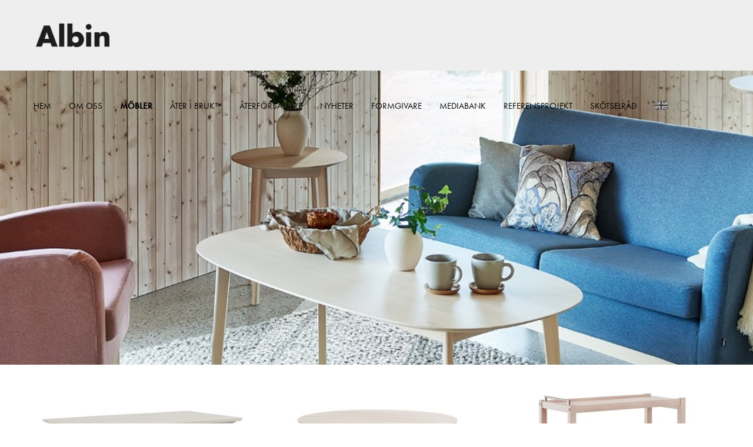

--- FILE ---
content_type: text/html; charset=utf-8
request_url: https://www.albinihyssna.se/sv/mobler/bord/6153-6453-anywhere-etage-bord/
body_size: 3588
content:

<!DOCTYPE html>
<html>
    <head>
        <!-- Meta Data -->
  	    <title>Bord - Albin</title>

<meta http-equiv="Content-Type" content="text/html; charset=UTF-8" />
<meta name="description" content="" />
<meta name="keywords" content="" />
	



        <!-- FAVICON -->
        <link rel="shortcut icon" type="image/x-icon" href="/images/favicon.ico"/>
        <meta name="viewport" content="width=device-width, initial-scale=1.0, maximum-scale=1.0">
        <!-- CSS -->
        <link href="/Css/output.css?v=2" rel="stylesheet" type="text/css" />

        <script src="https://use.typekit.net/kgj7xon.js"></script>
        <script>try{Typekit.load({ async: false });}catch(e){}</script>


        
                <script type="text/javascript">
                    var _gaq = _gaq || [];
                    _gaq.push(['_setAccount', 'UA-91501115-1']);
                    _gaq.push(['_trackPageview']);
                    (function() {
                    var ga = document.createElement('script'); ga.type = 'text/javascript'; ga.async = true;
                    ga.src = ('https:' == document.location.protocol ? 'https://ssl' : 'http://www') + '.google-analytics.com/ga.js';
                    var s = document.getElementsByTagName('script')[0]; s.parentNode.insertBefore(ga, s);
                    })();
                </script>

    </head>
<body id="furnitureRootPage">
    <div class="container">
        
        <header class="page-header group">
            <div class="menu-toggle flaticon-interface"></div>


            <a href="/sv/" class="logo">
                <img src="/Images/albin-logo-black.png" alt="Albin" />
            </a>
            

            
<nav id="mainNavigation" class="main-navigation">
    <ul class="group">
                <li >
                    <a href="/sv/">Hem</a>
                </li>
                    <li >
                        <a href="/sv/om-oss/">Om Oss</a>
                                <img class="dropdown" src="/images/plus.png" />

                            <ul class="subMenyAbout hidden">

                                    <li class="">
                                        <a href="/sv/om-oss/kontakt/">
                                            Kontakt
                                        </a>
                                    </li>
                                    <li class="">
                                        <a href="/sv/om-oss/mission-vision/">
                                            Mission &amp; vision
                                        </a>
                                    </li>
                                    <li class="">
                                        <a href="/sv/om-oss/vara-karnvarden/">
                                            V&#229;ra k&#228;rnv&#228;rden
                                        </a>
                                    </li>
                                    <li class="">
                                        <a href="/sv/om-oss/tillverkning/">
                                            Tillverkning
                                        </a>
                                    </li>
                                    <li class="">
                                        <a href="/sv/om-oss/miljo-kvalitet/">
                                            Milj&#246; &amp; kvalitet
                                        </a>
                                    </li>
                                    <li class="">
                                        <a href="/sv/om-oss/historia/">
                                            Historia
                                        </a>
                                    </li>
                                    <li class="">
                                        <a href="/sv/om-oss/media/">
                                            Media
                                        </a>
                                    </li>
                                    <li class="">
                                        <a href="/sv/om-oss/integritetspolicy/">
                                            Integritetspolicy
                                        </a>
                                    </li>
                                    <li class="">
                                        <a href="/sv/om-oss/reklamation-garanti/">
                                            Reklamation / Garanti
                                        </a>
                                    </li>

                            </ul>
                        
                        </li>
                    <li  class="selected">
                        <a href="/sv/mobler/">M&#246;bler</a>
                                <img class="dropdown" src="/images/plus.png" />

                                                    <ul class="subMenyAbout hidden">

                                    <li >
                                        <a href="/sv/mobler/stolar">
                                            Stolar
                                        </a>
                                    </li>
                                    <li >
                                        <a href="/sv/mobler/fatoljer-soffor">
                                            F&#229;t&#246;ljer &amp; soffor
                                        </a>
                                    </li>
                                    <li class="selected">
                                        <a href="/sv/mobler/bord">
                                            Bord
                                        </a>
                                    </li>
                                    <li >
                                        <a href="/sv/mobler/tillbehor">
                                            Tillbeh&#246;r
                                        </a>
                                    </li>
                                
                                        <li class="">
                                            <a href="/sv/formgivare/">
                                                Formgivare
                                            </a>
                                        </li>
                                        <li class="">
                                            <a href="/sv/mobler/ytbehandling-tyger/">
                                                Ytbehandling &amp; Tyger
                                            </a>
                                        </li>
                                        <li class="">
                                            <a href="/sv/mobler/mobelfakta/">
                                                M&#246;belfakta
                                            </a>
                                        </li>
                            </ul>

                        </li>
                    <li >
                        <a href="/sv/aterbruk/">&#197;ter i bruk™</a>

                        
                        </li>
                    <li >
                        <a href="/sv/aterforsaljare/">&#197;terf&#246;rs&#228;ljare</a>

                        
                        </li>
                    <li >
                        <a href="/sv/nyheter/">Nyheter</a>

                        
                        </li>
                    <li >
                        <a href="/sv/formgivare/">Formgivare</a>

                        
                        </li>
                    <li >
                        <a href="/sv/mediabank/">Mediabank</a>

                        
                        </li>
                    <li >
                        <a href="/sv/referensprojekt/">Referensprojekt</a>

                        
                        </li>
                    <li >
                        <a href="/sv/skotselrad/">Sk&#246;tselr&#229;d</a>

                        
                        </li>
                                <li class="languages">
                                    <a href="/en/">
                                        <img src="/images/eng.png" />
                                    </a>
                                </li>

        
        <li class="openSearch">
            <img src="/images/search.png" alt="" />
        </li>
    </ul>
</nav>



<div class="searchBar hidden">
    <form class="group" action="/sv/mobler/">
        <input placeholder="S&#246;k efter produkt" class="searchInput" name="search" type="text" />
        <button type="submit" class="searchButton">
            <img src="/images/search.png" alt="" />
        </button>
    </form>
</div>



        </header>
    </div>
    <div class="page-content">


                <!-- Log: Resolving category and/or product: 00:00:00.0000196 -->
    <!-- Log: Done resolving category and/or product: 00:00:00.0004645 -->
    <!-- Log: Starting category page: 00:00:00.0174395 -->
    <!-- Log: Got top image (or not).: 00:00:03.4294888 -->
<div class="content-page group">
    
    












<div class="splashen">

            <div class="slide" style="background-image:url(/raw/media/15968/albin-haga-emma.jpeg?anchor=center&amp;mode=crop&amp;width=1920&amp;height=480&amp;rnd=133494539580000000);"></div>

</div>






    <div class="productListingSection">
        <div class="bigContainer productContainerGrid">

                <div class="product productGrid">
                        <a href="/sv/mobler/bord/61366135132133-alex-bord-rektangular/" class="preload">
            <img data-src="/media/14849/alex-bord-xxx-2-medium-rez.jpg?w=400&amp;h=320&amp;pad=true" />

        <span class="name">Alex 6136/6135/132/133</span>
        
    </a>

                </div>
                <div class="product productGrid">
                        <a href="/sv/mobler/bord/134177-alex-bord-rund/" class="preload">
            <img data-src="/media/15453/alex-bord-runt-134-177-beskuren-for-web-2022.jpg?w=400&amp;h=320&amp;pad=true" />

        <span class="name">Alex 134/177</span>
        
    </a>

                </div>
                <div class="product productGrid">
                        <a href="/sv/mobler/bord/597-andante-serveringsvagn/" class="preload">
            <img data-src="/media/15721/andante-vagn-webb.jpg?w=400&amp;h=320&amp;pad=true" />

        <span class="name">Andante 597</span>
        
    </a>

                </div>
                <div class="product productGrid">
                        <a href="/sv/mobler/bord/6201-6205-6209-6213-annie-bord-rektangular/" class="preload">
            <img data-src="/media/14482/annie-6205_11-medium-rez.jpg?w=400&amp;h=320&amp;pad=true" />

        <span class="name">Annie 6201, 6205, 6209, 6213</span>
        
    </a>

                </div>
                <div class="product productGrid">
                        <a href="/sv/mobler/bord/6242-6245-6248-6250-annie-bord-rund/" class="preload">
            <img data-src="/media/15455/annie-bord-runt-109-114-beskuren-for-web-2022.jpg?w=400&amp;h=320&amp;pad=true" />

        <span class="name">Annie 6242, 6245-6248, 6250</span>
        
    </a>

                </div>
                <div class="product productGrid">
                        <a href="/sv/mobler/bord/162-163-ejdern-bord-rund/" class="preload">
            <img data-src="/media/15457/ejdern-bord-runt-162-163-beskuren-for-web-2022.jpg?w=400&amp;h=320&amp;pad=true" />

        <span class="name">Ejdern 162, 163</span>
        
    </a>

                </div>
                <div class="product productGrid">
                        <a href="/sv/mobler/bord/167168186-ejdern-bord-rektangular/" class="preload">
            <img data-src="/media/13961/ejdern-164.jpg?w=400&amp;h=320&amp;pad=true" />

        <span class="name">Ejdern 167/168/186</span>
        
    </a>

                </div>
                <div class="product productGrid">
                        <a href="/sv/mobler/bord/169184-ejdern-bord-rakrund/" class="preload">
            <img data-src="/media/13967/ejdern-166.jpg?w=400&amp;h=320&amp;pad=true" />

        <span class="name">Ejdern 169/184</span>
        
    </a>

                </div>
                <div class="product productGrid">
                        <a href="/sv/mobler/bord/182-ejdern-bord-oval/" class="preload">
            <img data-src="/media/14168/ejdern-181.jpg?w=400&amp;h=320&amp;pad=true" />

        <span class="name">Ejdern 182</span>
        
    </a>

                </div>
                <div class="product productGrid">
                        <a href="/sv/mobler/bord/6125-6126-6127-emma-bord-rund/" class="preload">
            <img data-src="/media/15458/emma-bord-runt-beskuren-for-web-2022.jpg?w=400&amp;h=320&amp;pad=true" />

        <span class="name">Emma 6125, 6126, 6127</span>
        
    </a>

                </div>
                <div class="product productGrid">
                        <a href="/sv/mobler/bord/6120-6121-6130-emma-bord-rektangular/" class="preload">
            <img data-src="/media/15459/emma-bord-rektangular-beskuren-for-web-2022.jpg?w=400&amp;h=320&amp;pad=true" />

        <span class="name">Emma 6120, 6121, 6130</span>
        
    </a>

                </div>
                <div class="product productGrid">
                        <a href="/sv/mobler/bord/6131-6231-emma-bord-ellips/" class="preload">
            <img data-src="/media/16074/albin-emma-bord-ellips-eklaminat-0328.jpg?w=400&amp;h=320&amp;pad=true" />

        <span class="name">Emma 6131, 6231</span>
        
    </a>

                </div>
                <div class="product productGrid">
                        <a href="/sv/mobler/bord/6065-6066-6067-6068-solo-bord-rektangular/" class="preload">
            <img data-src="/media/15717/solo-kvadrat-vitwebb.jpg?w=400&amp;h=320&amp;pad=true" />

        <span class="name">Solo 6065, 6066, 6067, 6068</span>
        
    </a>

                </div>
                <div class="product productGrid">
                        <a href="/sv/mobler/bord/6069-solo-bord-rund/" class="preload">
            <img data-src="/media/15719/stolab-solo-table-round-webb.jpg?w=400&amp;h=320&amp;pad=true" />

        <span class="name">Solo 6069</span>
        
    </a>

                </div>
                <!-- Log: Listed products: 00:00:00.0223716 -->

        </div>

    </div>
</div>
    <!-- Log: ShowCategoryPage done: 00:00:00.0223783 -->








        
    </div>
    <footer class="page-footer">
        <div class="container">
            <div class="footerText">
                <p> </p>
<p data-pm-slice="1 1 []">Stolab Möbel AB / Albin | Östra Järnvägsgatan 7 | 333 31 Smålandsstenar | Tel: 0320-20 99 80 | <a href="mailto:office@albinihyssna.se" class="ProsemirrorEditor-link">office@albinihyssna.se</a></p>
<p data-pm-slice="1 1 []">©Stolab Möbel AB 2022. All rights reserved.</p>
<p data-pm-slice="1 1 []"><a href="https://stolab.mediaflowportal.com" target="_blank">Besök vår mediaportal</a></p>
            </div>
        </div>
    </footer>
    <div id="preloader"></div>
    

    <!-- JS -->
    <script type="text/javascript" src="/scripts/output.min.js"></script>

    
</body>

</html>

--- FILE ---
content_type: text/css
request_url: https://www.albinihyssna.se/Css/output.css?v=2
body_size: 16470
content:
.owl-carousel .owl-wrapper:after{content:".";display:block;clear:both;visibility:hidden;line-height:0;height:0}.owl-carousel{display:none;position:relative;width:100%;-ms-touch-action:pan-y}.owl-carousel .owl-wrapper{display:none;position:relative}.owl-carousel .owl-wrapper-outer{overflow:hidden;position:relative;width:100%}.owl-carousel .owl-wrapper-outer.autoHeight{-webkit-transition:height 500ms ease-in-out;-moz-transition:height 500ms ease-in-out;-ms-transition:height 500ms ease-in-out;-o-transition:height 500ms ease-in-out;transition:height 500ms ease-in-out}.owl-carousel .owl-item{float:left}.owl-controls .owl-buttons div,.owl-controls .owl-page{cursor:pointer}.owl-controls{-webkit-user-select:none;-khtml-user-select:none;-moz-user-select:none;-ms-user-select:none;user-select:none;-webkit-tap-highlight-color:rgba(0,0,0,0)}.grabbing{cursor:url(grabbing.png) 8 8,move}.owl-carousel .owl-item,.owl-carousel .owl-wrapper{-webkit-backface-visibility:hidden;-moz-backface-visibility:hidden;-ms-backface-visibility:hidden;-webkit-transform:translate3d(0,0,0);-moz-transform:translate3d(0,0,0);-ms-transform:translate3d(0,0,0)}.owl-origin{-webkit-perspective:1200px;-webkit-perspective-origin-x:50%;-webkit-perspective-origin-y:50%;-moz-perspective:1200px;-moz-perspective-origin-x:50%;-moz-perspective-origin-y:50%;perspective:1200px}.owl-fade-out{z-index:10;-webkit-animation:fadeOut .7s both ease;-moz-animation:fadeOut .7s both ease;animation:fadeOut .7s both ease}.owl-fade-in{-webkit-animation:fadeIn .7s both ease;-moz-animation:fadeIn .7s both ease;animation:fadeIn .7s both ease}.owl-backSlide-out{-webkit-animation:backSlideOut 1s both ease;-moz-animation:backSlideOut 1s both ease;animation:backSlideOut 1s both ease}.owl-backSlide-in{-webkit-animation:backSlideIn 1s both ease;-moz-animation:backSlideIn 1s both ease;animation:backSlideIn 1s both ease}.owl-goDown-out{-webkit-animation:scaleToFade .7s ease both;-moz-animation:scaleToFade .7s ease both;animation:scaleToFade .7s ease both}.owl-goDown-in{-webkit-animation:goDown .6s ease both;-moz-animation:goDown .6s ease both;animation:goDown .6s ease both}.owl-fadeUp-in{-webkit-animation:scaleUpFrom .5s ease both;-moz-animation:scaleUpFrom .5s ease both;animation:scaleUpFrom .5s ease both}.owl-fadeUp-out{-webkit-animation:scaleUpTo .5s ease both;-moz-animation:scaleUpTo .5s ease both;animation:scaleUpTo .5s ease both}@-webkit-keyframes empty{0%{opacity:1}}@-moz-keyframes empty{0%{opacity:1}}@keyframes empty{0%{opacity:1}}@-webkit-keyframes fadeIn{0%{opacity:0}100%{opacity:1}}@-moz-keyframes fadeIn{0%{opacity:0}100%{opacity:1}}@keyframes fadeIn{0%{opacity:0}100%{opacity:1}}@-webkit-keyframes fadeOut{0%{opacity:1}100%{opacity:0}}@-moz-keyframes fadeOut{0%{opacity:1}100%{opacity:0}}@keyframes fadeOut{0%{opacity:1}100%{opacity:0}}@-webkit-keyframes backSlideOut{25%{opacity:.5;-webkit-transform:translateZ(-500px)}100%,75%{opacity:.5;-webkit-transform:translateZ(-500px) translateX(-200%)}}@-moz-keyframes backSlideOut{25%{opacity:.5;-moz-transform:translateZ(-500px)}100%,75%{opacity:.5;-moz-transform:translateZ(-500px) translateX(-200%)}}@keyframes backSlideOut{25%{opacity:.5;transform:translateZ(-500px)}100%,75%{opacity:.5;transform:translateZ(-500px) translateX(-200%)}}@-webkit-keyframes backSlideIn{0%,25%{opacity:.5;-webkit-transform:translateZ(-500px) translateX(200%)}75%{opacity:.5;-webkit-transform:translateZ(-500px)}100%{opacity:1;-webkit-transform:translateZ(0) translateX(0)}}@-moz-keyframes backSlideIn{0%,25%{opacity:.5;-moz-transform:translateZ(-500px) translateX(200%)}75%{opacity:.5;-moz-transform:translateZ(-500px)}100%{opacity:1;-moz-transform:translateZ(0) translateX(0)}}@keyframes backSlideIn{0%,25%{opacity:.5;transform:translateZ(-500px) translateX(200%)}75%{opacity:.5;transform:translateZ(-500px)}100%{opacity:1;transform:translateZ(0) translateX(0)}}@-webkit-keyframes scaleToFade{to{opacity:0;-webkit-transform:scale(.8)}}@-moz-keyframes scaleToFade{to{opacity:0;-moz-transform:scale(.8)}}@keyframes scaleToFade{to{opacity:0;transform:scale(.8)}}@-webkit-keyframes goDown{from{-webkit-transform:translateY(-100%)}}@-moz-keyframes goDown{from{-moz-transform:translateY(-100%)}}@keyframes goDown{from{transform:translateY(-100%)}}@-webkit-keyframes scaleUpFrom{from{opacity:0;-webkit-transform:scale(1.5)}}@-moz-keyframes scaleUpFrom{from{opacity:0;-moz-transform:scale(1.5)}}@keyframes scaleUpFrom{from{opacity:0;transform:scale(1.5)}}@-webkit-keyframes scaleUpTo{to{opacity:0;-webkit-transform:scale(1.5)}}@-moz-keyframes scaleUpTo{to{opacity:0;-moz-transform:scale(1.5)}}@keyframes scaleUpTo{to{opacity:0;transform:scale(1.5)}}/*! fancyBox v2.1.5 fancyapps.com | fancyapps.com/fancybox/#license */.fancybox-image,.fancybox-inner,.fancybox-nav,.fancybox-nav span,.fancybox-outer,.fancybox-skin,.fancybox-tmp,.fancybox-wrap,.fancybox-wrap iframe,.fancybox-wrap object{padding:0;margin:0;border:0;outline:0;vertical-align:top}.fancybox-wrap{position:absolute;top:0;left:0;z-index:8020}.fancybox-skin{position:relative;background:#f9f9f9;color:#444;text-shadow:none;-webkit-border-radius:0;-moz-border-radius:0;border-radius:0}.fancybox-opened{z-index:8030}.fancybox-opened .fancybox-skin{-webkit-box-shadow:0 0 9px #444;-moz-box-shadow:0 0 9px #444;box-shadow:0 0 9px #444}.fancybox-inner,.fancybox-outer{position:relative}.fancybox-inner{overflow:hidden}.fancybox-type-iframe .fancybox-inner{-webkit-overflow-scrolling:touch}.fancybox-error{color:#444;font:14px/20px "Helvetica Neue",Helvetica,Arial,sans-serif;margin:0;padding:15px;white-space:nowrap}.fancybox-iframe,.fancybox-image{display:block;width:100%;height:100%}.fancybox-image{max-width:100%;max-height:100%}#fancybox-loading,.fancybox-close,.fancybox-next span,.fancybox-prev span{background-image:url(/images/fancybox_sprite.png)}#fancybox-loading{position:fixed;top:50%;left:50%;margin-top:-22px;margin-left:-22px;background-position:0 -108px;opacity:.8;cursor:pointer;z-index:8060}#fancybox-loading div{width:44px;height:44px;background:url(/images/fancybox_loading.gif) center center no-repeat}.fancybox-close{position:absolute;top:-12px;right:-12px;width:26px;height:26px;cursor:pointer;z-index:8040;background:#fff url(/images/close.png) no-repeat center center;border-radius:50%}.fancybox-nav{position:absolute;top:0;width:40%;height:100%;cursor:pointer;text-decoration:none;background:transparent url(/images/blank.gif);-webkit-tap-highlight-color:rgba(0,0,0,0);z-index:8040}.fancybox-prev{left:0}.fancybox-next{right:0}.fancybox-nav span{position:absolute;top:50%;width:36px;height:34px;margin-top:-18px;cursor:pointer;z-index:8040;visibility:hidden}.fancybox-prev span{left:10px;background-position:0 -36px}.fancybox-next span{right:10px;background-position:0 -72px}.fancybox-nav:hover span{visibility:visible}.fancybox-tmp{position:absolute;top:-99999px;left:-99999px;visibility:hidden;max-width:99999px;max-height:99999px;overflow:visible!important}.fancybox-lock{overflow:hidden!important;width:auto}.fancybox-lock body{overflow:hidden!important}.fancybox-lock-test{overflow-y:hidden!important}.fancybox-overlay{position:absolute;top:0;left:0;overflow:hidden;display:none;z-index:8010;background:url(/images/fancybox_overlay.png)}.fancybox-overlay-fixed{position:fixed;bottom:0;right:0}.fancybox-lock .fancybox-overlay{overflow:auto;overflow-y:scroll}.fancybox-title{visibility:hidden;font:400 13px/20px "Helvetica Neue",Helvetica,Arial,sans-serif;position:relative;text-shadow:none;z-index:8050}.fancybox-opened .fancybox-title{visibility:visible}.fancybox-title-float-wrap{position:absolute;bottom:0;right:50%;margin-bottom:-35px;z-index:8050;text-align:center}.fancybox-title-float-wrap .child{display:inline-block;margin-right:-100%;padding:2px 20px;background:0 0;background:rgba(0,0,0,.8);-webkit-border-radius:15px;-moz-border-radius:15px;border-radius:15px;text-shadow:0 1px 2px #222;color:#FFF;font-weight:700;line-height:24px;white-space:nowrap}.fancybox-title-outside-wrap{position:relative;margin-top:10px;color:#fff}.fancybox-title-inside-wrap{padding-top:10px}.fancybox-title-over-wrap{position:absolute;bottom:0;left:0;color:#fff;padding:10px;background:#000;background:rgba(0,0,0,.8)}/*! normalize.css v1.0.0 | MIT License | git.io/normalize */article,aside,details,figcaption,figure,footer,header,hgroup,nav,section{display:block}audio,canvas,video{display:inline-block;*display:inline;*zoom:1}[hidden],audio:not([controls]){display:none}html{font-size:100%;overflow-y:scroll;-webkit-text-size-adjust:100%;-ms-text-size-adjust:100%}body{font-size:1em;line-height:1.4;color:#545454}body,button,input,select,textarea{font-family:sans-serif}::-moz-selection{background:#a55909;color:#fff;text-shadow:none}::selection{background:#a55909;color:#fff;text-shadow:none}a{color:#a55909;text-decoration:none}a:visited{color:#a55909}a:hover{color:#211202}a:focus{outline:thin dotted}a:active,a:hover{outline:0}abbr[title]{border-bottom:1px dotted}b,strong{font-weight:700}blockquote{margin:1em 40px}dfn{font-style:italic}hr{display:block;height:1px;border:0;border-top:1px solid #ccc;margin:1em 0;padding:0}ins{background:#ff9;color:#000;text-decoration:none}mark{background:#ff0;color:#000;font-style:italic;font-weight:700}code,kbd,pre,samp{font-family:monospace,monospace;_font-family:'courier new',monospace;font-size:1em}pre{white-space:pre;white-space:pre-wrap;word-wrap:break-word}q{quotes:none}q:after,q:before{content:"";content:none}small{font-size:85%}sub,sup{font-size:75%;line-height:0;position:relative;vertical-align:baseline}sup{top:-.5em}sub{bottom:-.25em}address,dl,fieldset,h1,h2,h3,h4,h5,h6,hr,ol,p,pre,table,ul{margin-bottom:10px}em{font-style:italic}h1,h2,h3,h4,h5,h6{font-weight:700;line-height:1.3em}h2{font-size:18px}h3{font-size:16px;font-weight:400}h4{font-size:14px;font-weight:400;text-transform:uppercase}p{line-height:1.5em}ol,ul{margin:0 0 1em;padding:0 0 0 40px}dd{margin:0 0 0 40px}nav ol,nav ul{list-style:none;margin:0;padding:0}img{border:0;-ms-interpolation-mode:bicubic}svg:not(:root){overflow:hidden}figure,form{margin:0}fieldset{border:0;margin:0;padding:0}label{cursor:pointer;font-size:12px}legend{border:0;*margin-left:-7px;padding:0}button,input,select,textarea{font-size:100%;margin:0;vertical-align:baseline;*vertical-align:middle}button,input{line-height:normal}button,input[type=button],input[type=reset],input[type=submit]{cursor:pointer;-webkit-appearance:button;*overflow:visible}input[type=checkbox],input[type=radio]{box-sizing:border-box;padding:0}input[type=search]{-webkit-appearance:textfield;-moz-box-sizing:content-box;-webkit-box-sizing:content-box;box-sizing:content-box}input[type=search]::-webkit-search-decoration{-webkit-appearance:none}button::-moz-focus-inner,input::-moz-focus-inner{border:0;padding:0}textarea{overflow:auto;vertical-align:top;resize:vertical}table{border-collapse:collapse;border-spacing:0}.ir{display:block;border:0;text-indent:-999em;overflow:hidden;background-color:transparent;background-repeat:no-repeat;text-align:left;direction:ltr;*line-height:0}.ir br{display:none}.hidden{display:none!important;visibility:hidden}.visuallyhidden{border:0;clip:rect(0 0 0 0);height:1px;margin:-1px;overflow:hidden;padding:0;position:absolute;width:1px}.visuallyhidden.focusable:active,.visuallyhidden.focusable:focus{clip:auto;height:auto;margin:0;overflow:visible;position:static;width:auto}.invisible{visibility:hidden}.group:after,.group:before{content:"";display:table}.group:after{clear:both}.group{zoom:1}*{-moz-box-sizing:border-box;-webkit-box-sizing:border-box;box-sizing:border-box}body{padding:0;margin:0}.container{zoom:1}.container:before{content:'';display:block}.container:after{content:'';display:table;clear:both}.container .column-1,.container .column-2,.container .column-3,.container .column-4,.container .column-5,.container .column-6{float:left;padding:0 10px}.container .column-1{width:8.333333333333332%}.container .column-2{width:16.66666666666667%}.container .column-3{width:33.33333333333333%}.container .column-4{width:50%}.container .column-5{width:66.66666666666666%}.container .column-6{width:100%}@media (max-width:1180px){.container .column-1,.container .column-2,.container .column-3,.container .column-4,.container .column-5,.container .column-6{float:left;padding:0 10px}.container .column-1{width:16.66666666666667%}.container .column-2,.container .column-3{width:33.33333333333333%}.container .column-4,.container .column-5,.container .column-6{width:100%}}@media (max-width:900px){.container .column-1,.container .column-2,.container .column-3,.container .column-4,.container .column-5,.container .column-6{float:left;padding:0 10px}.container .column-1{width:33.33333333333333%}.container .column-2{width:50%}.container .column-3,.container .column-4,.container .column-5,.container .column-6{width:100%}}@media (max-width:720px){.container .column-1,.container .column-2,.container .column-3,.container .column-4,.container .column-5,.container .column-6{float:left;padding:0 10px;width:100%}}.icon{background:url(/images/icons-sprite.jpg) no-repeat;width:29px;height:28px;display:inline-block;float:left}.icon.favorite{background-position:0 0}.icon.retailer{background-position:-27px 0}.icon.contact{background-position:-58px 0}.icon.share{background-position:-87px 0}.icon.zoom{background-position:-116px 0}.icon.download{background-position:-144px 0}.icon.facebook{background-position:-173px 0}.icon.twitter{background-position:-201px 0}.icon.google{background-position:-230px 0}.icon.blogger{background-position:-259px 0}.icon.lock{background-position:-288px 0}.icon+.text{line-height:28px;display:inline-block;padding:0 5px}.input-row{margin-bottom:15px}.input-row label{margin-bottom:5px}.input-row button,.input-row input,.input-row label,.input-row textarea{display:block;-webkit-transition:background .3s ease;-moz-transition:background .3s ease;-ms-transition:background .3s ease;-o-transition:background .3s ease}.input-row .input-area,.input-row .input-text{border:1px solid #aaa;background:#fbfbfb;width:100%}.input-row .input-area:focus,.input-row .input-text:focus{background:#fff;border-color:#888;outline:0}.input-row .input-area.s,.input-row .input-text.s{font-size:14px;padding:10px}.input-row .input-area.m,.input-row .input-text.m{font-size:16px;padding:15px}.input-row .input-area.l,.input-row .input-text.l{font-size:18px;padding:20px}.input-row .input-area{min-height:228px;padding:10px}.action-row{display:table}.button{float:left;padding:10px 20px;background:#a55909;border:0;outline:0;color:#fff;display:block;-moz-box-sizing:border-box;-webkit-box-sizing:border-box;box-sizing:border-box;margin:0 5px 0 0;text-decoration:none;cursor:pointer}.button.s{font-size:14px;padding:10px 20px}.button.m{font-size:16px;padding:15px 25px}.button.l{font-size:18px;padding:20px 30px}.valid{margin:10px 0 0}.not-valid{padding:10px 0;color:#a55909;display:block}#newsLetterForm{margin:2em auto;max-width:800px}#newsLetterForm .input-column{display:flex;flex-flow:row wrap;justify-content:center}#newsLetterForm .input-column input{height:46px;width:auto;flex:1 1 auto;padding:15px;border:1px solid #c1c1c1;text-transform:uppercase;-webkit-appearance:none;border-radius:0;margin:.5em;font-size:16px}#newsLetterForm .input-column input[type=submit]{flex:0;padding:15px 30px}@media only screen and (max-width:468px){#newsLetterForm .input-column input{width:100%}}#newsLetterForm .not-valid,#newsLetterForm .valid{text-align:center}.contact-content{max-width:90%!important;width:100%}.contact-content ::-webkit-input-placeholder{font-size:0}.contact-content :-moz-placeholder{font-size:0}.contact-content ::-moz-placeholder{font-size:0}.contact-content :-ms-input-placeholder{font-size:0}.contact-content .left,.contact-content .right{float:left;width:48%;margin:0 2% 0 0;min-width:200px}@media (max-width:720px){.contact-content ::-webkit-input-placeholder{font-size:12px}.contact-content :-moz-placeholder{font-size:12px}.contact-content ::-moz-placeholder{font-size:12px}.contact-content :-ms-input-placeholder{font-size:12px}.contact-content .left,.contact-content .right{width:100%}.contact-content .input-area{height:120px;min-height:inherit}.contact-content label{display:none}}.loginForm input[type=password],.loginForm input[type=text]{max-width:320px;width:100%;padding:10px 1%;border:1px solid #aaa;background:#fbfbfb;display:block}.loginForm div{width:100%;margin:3% 0}.loginForm label{display:block;cursor:pointer;font-size:10px}.loginForm span{font-size:12px;color:#a55909}.page-header{position:fixed;top:0;left:0;background:#eee;width:100%;padding:0 5% 0 0;height:120px;z-index:999;text-align:center;-webkit-transition:.2s;-moz-transition:.2s;-ms-transition:.2s;-o-transition:.2s;font-family:futura-pt,sans-serif}@media only screen and (min-width:720px) and (max-width:991px),only screen and (max-width:719px){.page-header{height:70px;padding:0}}.page-header .menu-toggle{height:100%;display:none;line-height:70px;text-align:center;z-index:9999;margin:0}@media only screen and (min-width:720px) and (max-width:991px){.page-header .menu-toggle{display:block;float:right;margin-right:3%}}@media only screen and (max-width:719px){.page-header .menu-toggle{display:block;float:right;margin-right:5%}}.page-header .menu-toggle.border{border-bottom:5px solid #ffed00}.page-header .menu-toggle:hover{cursor:pointer}.page-header .menu-toggle img{width:40px}.page-header .logo{float:left;padding:0 0 0 5%;height:100%;line-height:110px;-webkit-transition:.2s;-moz-transition:.2s;-ms-transition:.2s;-o-transition:.2s;display:flex;justify-content:center;align-items:center}@media only screen and (min-width:720px) and (max-width:991px),only screen and (max-width:719px){.page-header .logo{height:70px;line-height:70px;padding:0 0 0 5%}}.page-header .logo img{height:40px}@media only screen and (max-width:719px){.page-header .logo img{height:30px}}.page-header .main-navigation{display:inline-block;height:auto}@media only screen and (min-width:720px) and (max-width:991px),only screen and (max-width:719px){.page-header .main-navigation{width:100%;background:#fff;display:none;max-height:495px;overflow-y:scroll;-webkit-overflow-scrolling:touch}}.page-header .main-navigation li{list-style:none;float:left;font-size:15px;height:120px;text-transform:uppercase;-webkit-transition:.2s;-moz-transition:.2s;-ms-transition:.2s;-o-transition:.2s}.page-header .main-navigation li:hover{text-decoration:underline}@media only screen and (min-width:720px) and (max-width:991px),only screen and (max-width:719px){.page-header .main-navigation li{width:100%;float:left;height:100%;font-size:14px;position:relative}}.page-header .main-navigation li.selected{font-weight:700!important}.page-header .main-navigation li a{display:block;line-height:120px;color:#000;padding:0 15px;text-decoration:none;-webkit-transition:.2s;-moz-transition:.2s;-ms-transition:.2s;-o-transition:.2s}@media only screen and (min-width:720px) and (max-width:991px),only screen and (max-width:719px){.page-header .main-navigation li a{width:100%;text-align:left;line-height:45px;padding:0 5%;color:#333}}.page-header .main-navigation li a img{vertical-align:middle;margin-bottom:5px;filter:grayscale(100%);opacity:.8;transition:all ease .3s}.page-header .main-navigation li a img:hover{filter:grayscale(0%);opacity:1}.page-header .main-navigation li .subMeny{position:absolute;background:#fff;top:66px;right:0;padding:15px 10px;text-align:center;border:1px solid #ddd}@media only screen and (min-width:720px) and (max-width:991px),only screen and (max-width:719px){.page-header .main-navigation li .subMeny{width:100%;text-align:left;top:59px;padding:0}}.page-header .main-navigation li .subMeny li{display:block;float:none!important}.page-header .main-navigation li .subMeny li a{height:40px}@media only screen and (min-width:720px) and (max-width:991px),only screen and (max-width:719px){.page-header .main-navigation li .subMeny li a{height:60px}}.openSearch{line-height:120px;cursor:pointer}@media only screen and (min-width:720px) and (max-width:991px),only screen and (max-width:719px){.openSearch{height:55px!important;line-height:50px!important}}.openSearch img{vertical-align:middle}@media only screen and (min-width:720px) and (max-width:991px),only screen and (max-width:719px){.openSearch img{float:left;padding:15px 13px;margin-top:0;width:47px;margin-left:3%}}.searchBar{width:100%;position:fixed;top:120px;border-bottom:1px solid #eee;-webkit-transition:.2s;-moz-transition:.2s;-ms-transition:.2s;-o-transition:.2s}@media only screen and (min-width:720px) and (max-width:991px),only screen and (max-width:719px){.searchBar{top:auto;bottom:0}}.searchBar .searchInput{width:95%;height:50px;border:none;float:left;text-align:center}@media only screen and (max-width:719px){.searchBar .searchInput{width:85%}}.searchBar .searchInput:active,.searchBar .searchInput:focus{outline:0}.searchBar .searchButton{height:50px;width:5%;float:right;background:#eee;border:none;vertical-align:bottom;-webkit-transition:.3s;-moz-transition:.3s;-ms-transition:.3s;-o-transition:.3s}@media only screen and (max-width:719px){.searchBar .searchButton{width:15%}}.searchBar .searchButton:hover{background:#ccc}.subScrolled{top:80px!important}.page-header .main-navigation .subMenyAbout{position:absolute;top:120px;background:#e5e5e5;text-align:left;-webkit-transition:.3s;-moz-transition:.3s;-ms-transition:.3s;-o-transition:.3s;display:-webkit-box;display:-moz-box;display:-ms-flexbox;display:-webkit-flex;display:flex;flex-direction:column}@media only screen and (min-width:720px) and (max-width:991px),only screen and (max-width:719px){.page-header .main-navigation .subMenyAbout{position:static;float:left;text-align:center;width:100%}}.page-header .main-navigation .subMenyAbout li{line-height:normal!important;line-height:initial!important;height:auto!important;height:initial!important;width:100%;font-weight:100!important}.page-header .main-navigation .subMenyAbout li a{line-height:normal!important;line-height:initial!important;height:auto!important;height:initial!important;padding:10px 30px!important}@media only screen and (min-width:720px) and (max-width:991px),only screen and (max-width:719px){.page-header .main-navigation .subMenyAbout li a{text-align:left;height:45px!important;line-height:45px!important;padding:0 5%!important}}.dropdown{display:none}@media only screen and (min-width:720px) and (max-width:991px),only screen and (max-width:719px){.dropdown{display:block;position:absolute;top:10px;right:5%;width:14px}}.share-content{display:none;padding:32px}.sub-navigation{position:relative}@media (min-width:1180px){.sub-navigation{opacity:.9;background:#fff;padding:10px 0;z-index:100;clear:both}.sub-navigation+.content-page{top:-36px;margin-bottom:-36px}.sub-navigation+.content-page .no-header-image{margin-top:36px}}.sub-navigation .sub-navigation-toggle{border-bottom:1px solid #545454;text-align:center;cursor:pointer}.sub-navigation .sub-navigation-toggle .hamburger,.sub-navigation .sub-navigation-toggle .title{display:inline-block;height:37px;line-height:37px}.sub-navigation .sub-navigation-toggle .hamburger{padding-top:29px;margin-left:10px}@media (min-width:1180px){.sub-navigation .sub-navigation-toggle{display:none}}.sub-navigation .sub-navigation-list{border-bottom:1px solid #545454;display:none;padding:10px 0}@media (min-width:1180px){.sub-navigation .sub-navigation-list{display:block!important;border-bottom:0;padding:0}}.sub-navigation .sub-navigation-list div{float:none}@media (min-width:1180px){.sub-navigation .sub-navigation-list div{float:left}}.sub-navigation .sub-navigation-list div a{color:#a55909;text-decoration:none;display:block;font-size:14px;line-height:16px;padding:10px 7px;text-align:center}@media (min-width:1180px){.sub-navigation .sub-navigation-list div a{padding:0 7px;text-align:left}}.sub-navigation .sub-navigation-list div+div{border-right:1px solid #545454}.sub-navigation .sub-navigation-list div+div a{color:#545454}.sub-navigation .sub-navigation-list div+div a.selected{color:#a55909}.sub-navigation .sub-navigation-list div:last-child{border-right:0}.search-page{min-height:200px}.header-image{display:none}@media (min-width:1180px){.header-image{display:block}}@media (min-width:1180px){.header-image+.content{display:block;position:absolute;top:0;left:0;margin:5%;max-width:550px;background:#fff;opacity:.9;box-shadow:1px 1px 7px #777}}.header-image img{width:100%}.content-page{position:relative;clear:both;min-height:200px}.content-page .content{padding:1% 3% 2%}.content-page .content.category{left:auto;right:0}.home-top-responsive{display:block}@media (min-width:900px){.home-top-responsive{display:none!important}}.home-top-responsive img,.home-top-slider img{width:100%}.home-top-slider{max-height:1000px;display:block;display:none!important}@media (min-width:900px){.home-top-slider{display:block!important}}.home-top-slider .slide a,.home-top-slider .slide a img{display:block}.blurbs .row .blurb{width:19%;margin-right:1.25%;margin-top:1.25%;float:left;background:#eee}.blurbs .row .blurb:nth-child(5){margin-right:0}.blurbs .row .blurb img{width:100%}.home-bottom-slider .owl-item{padding-right:5px}.home-bottom-slider .owl-item .blurb{margin:0}.home-bottom-slider .owl-item .blurb a{width:100%;display:block}.home-bottom-slider .owl-item .blurb a img{width:100%}.modal{width:100%;height:100%;background:url(/images/darken.png);position:absolute;top:0;left:0;display:none}.modal .modal-content{background:#fff;padding:20px;left:50%;margin-left:-40%;width:80%;box-shadow:0 0 9px #444}@media (min-width:1180px){.modal .modal-content{width:50%;margin-left:-25%}}.modal .modal-content .close-button{border-radius:50%;position:absolute;right:-10px;top:-10px;cursor:pointer;box-shadow:3px -1px 2px #555;background:#fff url(/images/close.png) no-repeat center center}.furniture-image-picker,.stage-container{display:none!important}@media (min-width:1180px){.furniture-image-picker,.stage-container{display:block!important}}.home-top-slider .owl-controls .owl-buttons div.owl-next,.home-top-slider .owl-controls .owl-buttons div.owl-prev{position:absolute;top:50%;margin-top:-15px;opacity:1;width:30px;height:30px}.home-top-slider .owl-controls .owl-buttons div.owl-prev{left:40px;background:url(/images/productpage-slider-left.png) no-repeat}.home-top-slider .owl-controls .owl-buttons div.owl-next{right:40px;background:url(/images/productpage-slider-right.png) no-repeat}.stage-container .owl-controls .owl-buttons div.owl-next,.stage-container .owl-controls .owl-buttons div.owl-prev{position:absolute;top:50%;margin-top:-15px;opacity:1;width:30px;height:30px}.stage-container .owl-controls .owl-buttons div.owl-prev{left:40px;background:url(/images/furnitureimage-slider-left.png) no-repeat}.stage-container .owl-controls .owl-buttons div.owl-next{right:40px;background:url(/images/furnitureimage-slider-right.png) no-repeat}.stage-container{position:relative;max-height:717px;min-height:500px;overflow:hidden}.stage-container img{width:100%}.stage-container #stage{display:none}.stage-container img{display:block}.stage-container .info-button{position:absolute;bottom:-50px;right:30px;padding:10px 20px 10px 50px;font-size:14px;opacity:.7;box-shadow:0 0 8px #333;cursor:pointer;-webkit-transition:opacity .3s;-moz-transition:opacity .3s;-ms-transition:opacity .3s;-o-transition:opacity .3s;background:#fff url(/images/plus.png) no-repeat 10px center}.stage-container .info-button:hover{opacity:.9}.favorite-list .remove-favorite{cursor:pointer}.family-list{padding:0}.family-list li{min-height:400px;font-size:14px;list-style:none;text-align:center}.family-list li .image{min-height:180px}.image-list{padding:0}.image-list li{list-style:none;text-align:center;margin-bottom:20px;width:100%;position:relative}.image-list li img{width:100%;display:block}.image-list li .image-cover{height:100%;margin:0 10px;width:calc(100% - 20px);background:#000;position:absolute;display:block;opacity:0;top:0;left:0;color:#fff;text-align:center;-webkit-transition:opacity .5s;-moz-transition:opacity .5s;-ms-transition:opacity .5s;-o-transition:opacity .5s}.image-list li .image-cover .title{position:absolute;top:20%;width:100%;display:block}.image-list li .image-cover .download,.image-list li .image-cover .zoom{width:30px;height:30px;display:block;position:absolute;bottom:20%;cursor:pointer}.image-list li .image-cover .zoom{background:url(/images/zoom.png) no-repeat center center;left:20%}.image-list li .image-cover .download{background:url(/images/download-white.png) no-repeat center center;right:20%}.image-list li:hover .image-cover{opacity:.8}.product-list{padding:40px 0}.product-list li{list-style:none;font-size:.725em;height:260px;text-align:center}.product-list li img{width:100%;display:block;margin:0 auto;max-width:200px}.product-list li a{display:block;color:#545454;min-height:160px;text-decoration:none}.product-list li a+a{min-height:0}.product-list li a .designer,.product-list li a .name,.product-list li a .number{display:block}.product-list li a .name{text-transform:uppercase}.category-list li{font-size:.725em;margin-bottom:20px}@media (min-width:1180px){.category-list li{margin-bottom:0}}.category-list li a{color:#545454;text-decoration:none}.category-list li a .designer,.category-list li a .name,.category-list li a .number{display:block}.category-list li a .name{text-transform:uppercase;padding-bottom:10px}.category-list li .category-cover{width:100%;height:100%;top:0;left:0;position:absolute;opacity:0;cursor:pointer;-webkit-transition:opacity .3s;-moz-transition:opacity .3s;-ms-transition:opacity .3s;-o-transition:opacity .3s;background:#000 url(/images/plus.png) no-repeat center center}.category-list li .category-cover:hover{opacity:.9}.fabric-page h2{background:#949494;color:#fff;font-size:14px;padding:5px 10px;font-weight:400}.fabric-list{padding-left:0}.fabric-list li{margin-bottom:20px;list-style:none;text-align:center;font-size:14px}.fabric-list li a{color:#545454}.fabric-list li img{width:100%;display:block}.fabric-info{display:none;padding:10px 0}.fabric-info img{width:100%;display:block}.fabric-info .fabric-variant-list{padding:10px 0 0;margin-top:10px;border-top:1px #ddd solid}.fabric-info .fabric-variant-list li{text-align:center;list-style:none;float:left;padding:10px}.fabric-info .fabric-variant-list li a{color:#545454}.fabric-info .fabric-variant-list li img{display:block;width:100%}.fabric-info .fabric-variant-list li .caption{font-size:12px}.category-list,.designer-list{padding:0;text-align:center}.category-list li,.designer-list li{display:inline-block;list-style:none;padding:0;position:relative;width:270px;height:270px;text-align:center}.category-list{margin-top:30px}.designer-container img{width:100%;display:block}.designer-container .product-list{padding-bottom:0;margin-bottom:0}.home-bottom-slider{margin-top:5px;text-align:center}.furniture-image-picker{margin-top:4px;height:76px;background:url(/images/footer-bg.jpg) bottom repeat-x}.furniture-image-picker .owl-controls .owl-buttons div.owl-next,.furniture-image-picker .owl-controls .owl-buttons div.owl-prev{position:absolute;top:0;opacity:1;width:122px;height:54px}.furniture-image-picker .owl-controls .owl-buttons div.owl-prev{left:0;background:url(/images/imagepicker-slider-left.png)}.furniture-image-picker .owl-controls .owl-buttons div.owl-next{right:0;background:url(/images/imagepicker-slider-right.png) top center no-repeat}.furniture-image-picker div.owl-item{-webkit-transition:opacity .2s;-moz-transition:opacity .2s;-ms-transition:opacity .2s;-o-transition:opacity .2s;cursor:pointer;height:57px;padding-right:5px}.furniture-image-picker div.owl-item:hover{opacity:.6}.furniture-image-picker div.owl-item.synced img{border-bottom:4px solid #a55909}.furniture-image-picker div img{width:100%;-webkit-transition:border .2s;-moz-transition:border .2s;-ms-transition:border .2s;-o-transition:border .2s}.product-page{padding:40px 0}.product-page .designer,.product-page .downloads,.product-page .product-info,.product-page .series{padding:20px 0;border-bottom:1px solid #707070}.product-page .product-info{position:relative}.product-page .product-info h1{margin-top:0}.product-page .product-info .extra{position:absolute;right:1px;top:20px}.product-page .product-images{padding:20px 0}.product-page .product-images img{width:100%}.product-page .product-actions{width:100%;padding-left:0}.product-page .product-actions a{color:#545454}.product-page .product-actions li{padding:0 10px;float:none;clear:both;list-style:none;cursor:pointer;margin-bottom:5px}@media (min-width:1180px){.product-page .product-actions li{float:left;clear:none;margin-bottom:0}}.product-page .product-actions li .icon,.product-page .product-actions li .text{float:left}.product-page .product-actions li .text{padding:0 5px;font-size:14px}.product-page .product-actions li:hover .text{color:#a55909}.product-page .product-image-list{text-align:center;display:none}@media (min-width:1180px){.product-page .product-image-list{display:block}}.product-page .product-image-list div{margin-bottom:20px}.product-page .product-image-list div img{width:100%;cursor:pointer}.product-page .owl-controls .owl-buttons div.owl-next,.product-page .owl-controls .owl-buttons div.owl-prev{position:absolute;top:50%;opacity:1;width:122px;height:54px;margin-top:-27px}.product-page .owl-controls .owl-buttons div.owl-prev{left:0;background:url(/images/productpage-slider-left.png) top center no-repeat}.product-page .owl-controls .owl-buttons div.owl-next{right:0;background:url(/images/productpage-slider-right.png) top center no-repeat}.product-page .intro,.product-page .label{text-transform:uppercase}.product-page .designer .info h4{margin-top:0;margin-bottom:5px}.product-page .designer .info p,.product-page .downloads h4{margin-top:0}.product-page .downloads ul{padding:0}.product-page .downloads ul li{list-style:none}.product-page .downloads ul li a{text-decoration:none;background:url(/images/list-arrow.gif) no-repeat center left;padding-left:12px;color:#545454;font-size:14px}.product-page .series{text-transform:uppercase;font-size:14px}.owl-controls{margin-top:0}.owl-controls .owl-buttons div.owl-next,.owl-controls .owl-buttons div.owl-prev{position:absolute;top:calc(35%);opacity:1;width:31px;height:31px}.owl-controls .owl-buttons div.owl-prev{left:0;background:url(/images/blurb-slider-left.png)}.owl-controls .owl-buttons div.owl-next{right:0;background:url(/images/blurb-slider-right.png)}.fancybox-title-inside-wrap{padding:10px;background:#fff}.fancybox-title-inside-wrap a{color:#545454;text-transform:uppercase}.preload{background:url(/images/spinner.gif) no-repeat center center}.preload img{-webkit-transition:all .3s ease;-moz-transition:all .3s ease;-ms-transition:all .3s ease;-o-transition:all .3s ease;opacity:0}.preload.loaded{background:0 0}.preload.loaded img{opacity:1}.uppercase{text-transform:uppercase}footer{padding:50px 0;background:#eee;text-align:center}.download-link{background:url(/images/download.png) no-repeat center left;padding:3px 0 0 36px;min-height:27px;display:block;font-size:14px}.sidebar-navigation{font-size:14px;margin:0 0 20px}.sidebar-navigation .titel{color:#fff;text-transform:uppercase;background:#aeccdf;display:block;padding:2px 0 1px 7px;margin:25px 0 9px}.sidebar-navigation div{margin:6px 0 6px 7px}.sidebar-navigation div a{color:#707070}.sidebar-navigation div a:hover,.sidebar-navigation div.selected a{color:#a55909}.news-page{margin:40px 0 0}.news-page h1{font-weight:400;color:#707070;margin-top:10px}.news-page h1 a{color:#707070;-webkit-transition:color .5s;-moz-transition:color .5s;-ms-transition:color .5s;-o-transition:color .5s}.news-page h1 a:hover{color:#a55909}.news-page ul{margin:0;padding:0}.news-page ul li{list-style:none outside}.news-page .date{font-size:14px;color:#849eaf;display:block}.news-page .image{margin:30px 0 15px}.news-page img{margin:0;max-width:100%;height:inherit!important}.news-page .news-text img{margin-left:5px}@media (max-width:720px){.news-page .news-text img{float:none!important;display:block;margin-left:0}}.news-page .share-container{font-size:14px;margin:20px 0 35px;padding:12px 0 10px;border-top:1px solid #707070;border-bottom:1px solid #707070}.news-page .share-container div{float:left;margin:0 2% 0 0}.news-page .share-container .icon,.news-page .share-container .text{padding:0}.news-page .share-container .text{vertical-align:top;line-height:28px}.paging-pages{text-align:center;padding:15px 0}.paging-pages a,.paging-pages span{display:inline-block;width:28px;height:28px;line-height:26px;border:1px solid #575757;border-radius:16px;font-size:12px;vertical-align:middle}.blurbs-container{padding-bottom:30px}.blurbs-container .blurb{font-size:12px;margin:30px 0 0}.blurbs-container .blurb .image{float:left;margin:0 5% 0 0;max-width:45%}.blurbs-container .blurb .blurb-text{float:left;width:50%}.blurbs-container .blurb h3{font-size:12px;font-weight:400;margin:0 0 5px;text-transform:uppercase}.blurbs-container .blurb p{margin:0 0 5px;font-size:12px}.blurbs-container .blurb a{text-transform:uppercase;color:#707070}.contact-page{padding-top:40px}.contact-list{margin:0 0 30px;padding:0;text-align:center;font-size:12px}.contact-list li{list-style:none outside;height:340px;min-height:80px;margin:30px 0 0}.contact-list .image{width:100%;max-width:213px;margin:0 0 20px}.contact-list span{display:block}.contact-list span.name{text-transform:uppercase}@media (max-width:720px){.contact-list li{height:initial}}.contact-map{height:300px;width:100%}.surfaces{text-align:center;text-transform:uppercase;margin:20px 0;padding:0}.surfaces .list-item{list-style:none outside;margin:0 0 30px;height:214px}.surfaces .list-item img{margin:0;width:100%;max-width:114px}.surfaces .list-item p{font-size:11px}.retailers-container{padding:15px 0}.retailers{border-top:1px solid #ddd}.retailers .retailer{padding:20px 10px;border-bottom:1px solid #ddd}.retailers .retailer h4{font-weight:700;margin-top:0}.no-retailer{display:none}.retailer-search-controls{zoom:1}.retailer-search-controls:before{content:'';display:block}.retailer-search-controls:after{content:'';display:table;clear:both}.retailer-search-controls .input-text{width:calc(100% - 100px);float:left}.retailer-search-controls .button.m{width:100px;float:left;margin-right:0;padding:16px 25px}@font-face{font-family:Flaticon;src:url(/fonts/Flaticon.eot);src:url(/fonts/Flaticon.eot?#iefix) format("embedded-opentype"),url(/fonts/Flaticon.woff) format("woff"),url(/fonts/Flaticon.ttf) format("truetype"),url(/fonts/Flaticon.svg#Flaticon) format("svg");font-weight:400;font-style:normal}@media screen and (-webkit-min-device-pixel-ratio:0){@font-face{font-family:Flaticon;src:url(./Flaticon.svg#Flaticon) format("svg")}}[class*=" flaticon-"]:after,[class*=" flaticon-"]:before,[class^=flaticon-]:after,[class^=flaticon-]:before{font-family:Flaticon;font-size:30px;font-style:normal}.flaticon-close:before{content:"\f100";font-size:19px}.flaticon-interface:before{content:"\f101";font-size:23px}.flaticon-line:before{content:"\f102"}.flaticon-search:before{content:"\f103"}.flaticon-signs:before{content:"\f104"}.slick-list,.slick-track,.slide{height:100%}.slick-next{right:35px}.slick-prev{left:35px}.flaticon-close-small:before{content:"\f100";font-size:20px}.flaticon-interface-small:before{content:"\f101";font-size:21px}.textWidth{width:70%}@media only screen and (min-width:720px) and (max-width:991px),only screen and (max-width:719px){.textWidth{width:100%}}h1{font-size:32px;color:#000;padding:0;margin-top:0;font-family:futura-pt,sans-serif;font-weight:400}h2{font-family:futura-pt,sans-serif;font-weight:300}p{font-size:18px;font-family:futura-pt,sans-serif;font-weight:100}a,span{font-family:futura-pt,sans-serif}.paddingBottom{padding-bottom:30px!important}.container{width:100%;max-width:1300px;margin:0 auto}@media only screen and (min-width:1300px),only screen and (min-width:992px) and (max-width:1300px),only screen and (min-width:720px) and (max-width:991px),only screen and (max-width:719px){.container{padding:0 5%}}.bigContainer{width:100%;max-width:1500px;margin:0 auto}@media only screen and (min-width:1300px),only screen and (min-width:992px) and (max-width:1300px),only screen and (min-width:720px) and (max-width:991px),only screen and (max-width:719px){.bigContainer{padding:0 5%}}.productContainerGrid{max-width:1200px;display:grid;grid-template-columns:repeat(auto-fit,minmax(300px,1fr));gap:40px;padding:0 2%}@media only screen and (max-width:719px){.productContainerGrid{grid-template-columns:1fr;gap:10px}}.page-content{margin-top:120px}@media only screen and (min-width:720px) and (max-width:991px),only screen and (max-width:719px){.page-content{margin-top:70px}}body{background:#fff;-webkit-font-smoothing:antialiased}.splashen{width:100%;height:500px}.splashen .slide{height:100%;background-size:cover!important;background-position:center!important;background-repeat:no-repeat!important}.largeSplash{height:65vh}.largeSplash .slide{position:relative}.largeSplash .slide .overlay{position:absolute;top:0;bottom:0;left:0;right:0;background:rgba(0,0,0,.4);width:100%;height:100%}.largeSplash .slide .splashText{margin:0;position:absolute;top:50%;left:50%;transform:translate(-50%,-50%);font-size:4rem;color:#fff;font-weight:300;width:100%;max-width:1200px;text-align:center;line-height:1.1}@media only screen and (max-width:719px){.largeSplash .slide .splashText{font-size:3rem;width:100%;max-width:90%}}.startBlockSection{padding:30px 0 0;overflow:hidden;background-size:cover!important;background-position:center!important;background-repeat:no-repeat!important}.startBlockSection .textSection{margin:40px auto;max-width:1300px}.startBlockSection .textSection p{font-size:1.6rem;max-width:100%}@media only screen and (max-width:719px){.startBlockSection .textSection p{font-size:1.3rem}}.startBlockSection .startBlock{color:inherit;width:32.5%;padding-bottom:32.5%;background:#ccc;position:relative;margin-right:1.25%;float:left;margin-bottom:15px;border:1px solid #efefef;background-size:cover!important;background-position:center!important;background-repeat:no-repeat!important}.startBlockSection .startBlock:nth-child(3n){margin-right:0}@media only screen and (min-width:720px) and (max-width:991px){.startBlockSection .startBlock{width:48%;padding-bottom:48%;margin:0 4% 20px 0}.startBlockSection .startBlock:nth-child(3n){margin:0 4% 20px 0}.startBlockSection .startBlock:nth-child(2n){margin:0 0 25px}}@media only screen and (max-width:719px){.startBlockSection .startBlock{width:100%;padding-bottom:100%}.startBlockSection .startBlock:nth-child(2n),.startBlockSection .startBlock:nth-child(3n){margin-right:0}}.startBlockSection .startBlock .overlay{position:absolute;top:0;left:0;width:100%;height:100%;-webkit-transition:.3s;-moz-transition:.3s;-ms-transition:.3s;-o-transition:.3s;background:rgba(0,0,0,0)}.startBlockSection .startBlock .startBlockText{display:block;font-size:22px;font-weight:400;font-family:futura-pt,sans-serif;position:absolute;top:46%;transform:translateY(-50%);left:0;right:0;margin:0 auto;color:#fff;text-align:center;text-transform:uppercase;opacity:0;-webkit-transition:.3s;-moz-transition:.3s;-ms-transition:.3s;-o-transition:.3s}.startBlockSection .startBlock .startBlockLinks{position:absolute;top:56%;left:0;right:0;display:flex;flex-direction:row;justify-content:center;opacity:0;-webkit-transition:.3s;-moz-transition:.3s;-ms-transition:.3s;-o-transition:.3s}.startBlockSection .startBlock .startBlockLinks a{color:#fff!important;padding:4px 8px;margin:0 7px;border:1px solid #fff;border-radius:4px;font-size:16px!important;font-weight:400;transition:.2s all ease}.startBlockSection .startBlock .startBlockLinks a:hover{color:#000!important;background:#fff}.bottomImage{width:100%;height:400px;margin-top:40px}strong{font-weight:500!important}.startBlock:hover>.overlay{background:rgba(0,0,0,.5)}.startBlock:hover>.startBlockText{color:#fff;top:43%;opacity:1}.startBlock:hover>.startBlockLinks{top:53%;opacity:1}.aboutSection{overflow:hidden;padding:30px 0}.aboutSection h2{font-size:40px;font-weight:400;color:#000}.aboutSection .about_contactBlock{height:230px;width:100%;background-color:#ddd;float:left;position:relative;margin-bottom:20px;background-size:cover!important;background-position:center!important;background-repeat:no-repeat!important}.aboutSection .about_contactBlock .overlay{position:absolute;top:0;left:0;width:100%;height:100%;-webkit-transition:.3s;-moz-transition:.3s;-ms-transition:.3s;-o-transition:.3s;background:rgba(0,0,0,.2)}.aboutSection .aboutText{display:block;font-size:22px;font-weight:600;position:absolute;top:53%;transform:translateY(-50%);left:0;right:0;margin:0 auto;color:#fff;text-align:center;text-transform:uppercase}.aboutSection .about_popupBlock{width:49%;height:250px;margin-right:2%;float:left;margin-bottom:20px;position:relative;background:#ddd;background-size:cover!important;background-position:center!important;background-repeat:no-repeat!important}@media only screen and (max-width:719px){.aboutSection .about_popupBlock{width:100%;margin-right:0}}.aboutSection .about_popupBlock:nth-child(2n){margin-right:0;background:#bbb}.aboutSection .about_popupBlock .overlay{position:absolute;top:0;left:0;width:100%;height:100%;-webkit-transition:.3s;-moz-transition:.3s;-ms-transition:.3s;-o-transition:.3s;background:rgba(0,0,0,.2)}.about_contactBlock:hover>.overlay{background:rgba(0,0,0,.5)}.about_contactBlock:hover>.aboutText{color:#fff}.about_popupBlock:hover>.overlay{background:rgba(0,0,0,.5)}.about_popupBlock:hover>.aboutText{color:#fff}.mapSection{height:500px}@media only screen and (min-width:720px) and (max-width:991px){.mapSection{height:400px}}@media only screen and (max-width:719px){.mapSection{height:300px}}.mapSection .contact-map{height:100%}.contactSection{overflow:hidden;padding:30px 0;font-size:0}.contactSection .contact{width:23.5%;margin-right:1.5%;display:inline-block;vertical-align:top;margin-bottom:20px;font-size:16px}.contactSection .contact:nth-child(4n){margin-right:0}@media only screen and (min-width:720px) and (max-width:991px){.contactSection .contact{width:45%;margin-right:10%}.contactSection .contact:nth-child(2n){margin-right:0}.contactSection .contact:nth-child(4n){margin-right:auto}}@media only screen and (max-width:719px){.contactSection .contact{width:80%;margin:0 auto;margin-bottom:20px;float:none}.contactSection .contact:nth-child(4n){margin-right:auto}}.contactSection .contact .contactImg{width:100%;height:320px;background:#ddd;background-size:cover!important;background-position:center!important;background-repeat:no-repeat!important}.contactSection .contact .contactText{margin-top:10px}.contactSection .contact .contactText p{line-height:20px;margin:0;text-align:center}.open-product-designer-modal{cursor:pointer}.designerSection{padding:30px 0;overflow:hidden}.designerSection .designer{color:inherit;height:300px;width:100%;background:#ccc;position:relative;overflow:hidden;background-size:cover!important;background-position:center!important;background-repeat:no-repeat!important;-webkit-transition:.3s;-moz-transition:.3s;-ms-transition:.3s;-o-transition:.3s;cursor:pointer}@media only screen and (max-width:719px){.designerSection .designer{width:100%;padding-bottom:100%}.designerSection .designer:nth-child(2n),.designerSection .designer:nth-child(3n){margin-right:0}}.designerSection .designer .overlay{position:absolute;top:0;left:0;width:100%;height:100%;-webkit-transition:.3s;-moz-transition:.3s;-ms-transition:.3s;-o-transition:.3s;background:rgba(0,0,0,0)}.designerSection .designer .startBlockText{display:block;font-size:19px;font-weight:400;position:absolute;top:53%;transform:translateY(-50%);left:0;right:0;margin:0 auto;color:#fff;text-align:center;text-transform:uppercase;opacity:0;-webkit-transition:.3s;-moz-transition:.3s;-ms-transition:.3s;-o-transition:.3s}.designer:hover>.overlay{background:rgba(0,0,0,.5)}.designer:hover>.startBlockText{color:#fff;opacity:1;top:50%;-webkit-transition:.3s;-moz-transition:.3s;-ms-transition:.3s;-o-transition:.3s}.designer-container{padding:30px 30px 10px}.designer-container .designer-img{float:left;width:35%;margin-right:5%}@media only screen and (min-width:720px) and (max-width:991px),only screen and (max-width:719px){.designer-container .designer-img{width:100%;margin:0 auto;float:none}}.designer-container .designer-text{float:left;width:60%}@media only screen and (min-width:720px) and (max-width:991px),only screen and (max-width:719px){.designer-container .designer-text{width:100%;margin:0 auto;float:none}}.designer-container .owl-controls{margin-top:-10px!important}.designer-container .product-list li{height:210px!important}.modal .modal-content{position:absolute;top:150px}@media only screen and (min-width:720px) and (max-width:991px),only screen and (max-width:719px){.modal .modal-content{position:absolute}}.modal .modal-content .close-button{width:28px;height:28px}#NewsPage .page-content .newsSection .container{display:flex}@media only screen and (min-width:720px) and (max-width:991px){#NewsPage .page-content .newsSection .container{display:block}}@media only screen and (max-width:719px){#NewsPage .page-content .newsSection .container{display:block}}.newsSection{padding:30px 0;width:100%}@media only screen and (min-width:720px) and (max-width:991px),only screen and (max-width:719px){.newsSection{padding:0 0 30px}}.newsSection .newsPage{width:100%}.newsSection .sub-navigation{padding:0}@media only screen and (min-width:720px) and (max-width:991px),only screen and (max-width:719px){.newsSection .sub-navigation{display:none}}.newsSection .sub-navigation .sub-navigation-list div a{padding:25px}@media only screen and (min-width:720px) and (max-width:991px),only screen and (max-width:719px){.newsSection .sub-navigation .sub-navigation-list div a{padding:15px}}.newsSection .sub-navigation .sub-navigation-list div+div{border:none}.newsSection .sub-navigation .sub-navigation-list div+div a{height:100%;padding:25px}@media only screen and (min-width:720px) and (max-width:991px),only screen and (max-width:719px){.newsSection .sub-navigation .sub-navigation-list div+div a{padding:15px}}.newsSection .news{width:78%;margin-right:2%;float:left}@media only screen and (min-width:720px) and (max-width:991px),only screen and (max-width:719px){.newsSection .news{width:100%;margin:0;margin-top:30px}}.newsSection .news ul{padding:0;display:grid;grid-template-columns:repeat(auto-fit,minmax(300px,1fr));column-gap:40px;row-gap:20px}.newsSection .news .excerpt{margin:5px 0 20px;display:-webkit-box;-webkit-line-clamp:4;-webkit-box-orient:vertical;overflow:hidden;font-size:18px}.newsSection .news h2{color:#222;font-size:24px;margin-top:0}.newsSection .news h2 a{color:#222}.newsSection .news .share-container{margin-top:30px}.sideMenu{width:20%;float:right}@media only screen and (min-width:720px) and (max-width:991px),only screen and (max-width:719px){.sideMenu{width:100%;border-bottom:1px solid #ccc;padding-bottom:10px;margin-bottom:10px}}.sideMenu .sidebar-navigation{margin:0}.sideMenu .sidebar-navigation .titel{margin:0 0 15px;background:#fff;border-bottom:1px solid #ddd;color:#000;padding-bottom:5px}@media only screen and (min-width:720px) and (max-width:991px),only screen and (max-width:719px){.sideMenu .sidebar-navigation .titel{padding:10px 0}}@media only screen and (max-width:719px){.sideMenu .sidebar-navigation .titel{display:none}}.sideMenu .sidebar-navigation .titel:nth-child(n+2){margin-top:20px}.newsSingleSection{padding:30px 0;overflow:hidden}.newsSingleSection img{max-width:100%}.singleNews{list-style:none;padding:30px;background:#f1f1f1;margin-bottom:20px;overflow:hidden;height:fit-content;box-shadow:0 0 5px 0 rgba(0,0,0,.2)}.singleNews h1{font-size:30px}.singleNews img{max-width:100%}.singleNews .date{color:#aaa}.singleNews .social a{margin-right:10px}.singleNews .social .socialIcon{width:27px;height:27px;display:inline-block;float:left;background-size:cover!important;background-position:center!important;background-repeat:no-repeat!important}.singleNews .social .facebookIcon{background:url(/images/social/Facebook.png)}.singleNews .social .twitterIcon{background:url(/images/social/Twitter.png)}.singleNews .social .googleIcon{background:url(/images/social/Google.png)}.info-window{padding:15px}.info-window p{font-size:17px;font-weight:700;margin-bottom:0}.info-window button{background:#fff;border:1px solid #ccc;display:block;margin-top:10px;padding:10px 15px}.info-window button a{color:#000}.retailerSection{padding:30px 0}.retailerSection .retailersShow{cursor:pointer}.retailerSection h1{text-transform:uppercase;font-weight:100;font-size:20px}.retailerSection h1:after{font-family:Flaticon;content:'\f103';margin-left:20px}.retailerSection #searchmapbutton{background:#fff;outline:1px solid #ccc;color:#000}.retailerSection #pac-input{border:1px solid #ccc!important}@media only screen and (max-width:719px){.retailerSection #pac-input{width:100%}}.retailerSection .retailer{padding:30px 0}.retailerSection .leftInfo,.retailerSection .middleInfo{display:inline-block;width:40%}@media only screen and (min-width:720px) and (max-width:991px),only screen and (max-width:719px){.retailerSection .leftInfo{width:100%}}@media only screen and (min-width:720px) and (max-width:991px),only screen and (max-width:719px){.retailerSection .middleInfo{width:100%}}.retailerSection .rightInfo{display:inline-block;width:19%}@media only screen and (min-width:720px) and (max-width:991px),only screen and (max-width:719px){.retailerSection .rightInfo{width:100%}}.retailerSection .rightInfo a{float:right;width:100%;margin:0;text-align:right;color:#000}@media only screen and (min-width:720px) and (max-width:991px),only screen and (max-width:719px){.retailerSection .rightInfo a{text-align:left;float:left}}.retailerSection .rightInfo p{float:right;width:100%;margin:0;text-align:right}@media only screen and (min-width:720px) and (max-width:991px),only screen and (max-width:719px){.retailerSection .rightInfo p{text-align:left;float:left}}.retailerSection .name{color:#000;font-family:futura-pt,sans-serif}.productCategorySection{padding:30px 0;overflow:hidden}.productCategorySection .product{color:inherit;width:32.5%;padding-bottom:32.5%;background:#ccc;position:relative;margin-right:1.25%;float:left;margin-bottom:15px;overflow:hidden;background-size:cover!important;background-position:center!important;background-repeat:no-repeat!important;-webkit-transition:.3s;-moz-transition:.3s;-ms-transition:.3s;-o-transition:.3s;cursor:pointer}.productCategorySection .product:nth-child(3n){margin-right:0}@media only screen and (min-width:720px) and (max-width:991px){.productCategorySection .product{width:48%;padding-bottom:48%;margin:0 4% 20px 0}.productCategorySection .product:nth-child(3n){margin:0 4% 20px 0}.productCategorySection .product:nth-child(2n){margin:0 0 25px}}@media only screen and (max-width:719px){.productCategorySection .product{width:100%;padding-bottom:100%}.productCategorySection .product:nth-child(2n),.productCategorySection .product:nth-child(3n){margin-right:0}}.productCategorySection .product img{width:100%}.productCategorySection .product .overlay{position:absolute;top:0;left:0;width:100%;height:100%;-webkit-transition:.3s;-moz-transition:.3s;-ms-transition:.3s;-o-transition:.3s;background:rgba(0,0,0,0)}.productCategorySection .product .startBlockText{display:block;font-size:22px;font-weight:400;position:absolute;top:53%;transform:translateY(-50%);left:0;right:0;margin:0 auto;color:#fff;text-align:center;text-transform:uppercase;opacity:0;-webkit-transition:.3s;-moz-transition:.3s;-ms-transition:.3s;-o-transition:.3s}.product:hover>.overlay{background:rgba(0,0,0,.5)}.product:hover>.startBlockText{color:#fff;opacity:1;top:50%;-webkit-transition:.3s;-moz-transition:.3s;-ms-transition:.3s;-o-transition:.3s}.fabric{width:10%;float:left;margin-right:2%}.productListingSection{padding:30px 0;overflow:hidden}.productListingSection h1{font-size:32px;color:#000;padding:0}.productListingSection .product{display:inline-block;vertical-align:top;width:15%;margin:.5%}@media only screen and (min-width:720px) and (max-width:991px){.productListingSection .product{width:30%;margin:0}}@media only screen and (max-width:719px){.productListingSection .product{width:100%;margin-bottom:25px}}.productListingSection .product img{width:100%}@media only screen and (max-width:719px){.productListingSection .product img{margin:0 auto;width:50%;display:block}}.productListingSection .product a{color:#000}.productListingSection .product a:hover{color:#a55909}.productListingSection .product span{text-align:center;font-size:16px;margin:0 auto;display:block;font-family:futura-pt,sans-serif;font-weight:500}.productListingSection .productGrid,.productListingSection .productGrid img{width:100%}@media only screen and (max-width:719px){.productListingSection .productGrid img{width:80%}}.singleProductSection{overflow:hidden}.singleProductSection .upperSection{overflow:hidden;border-bottom:1px solid #707070;padding-bottom:30px}.singleProductSection .singleProductImgBlock{float:left;width:43%;margin-right:2%;height:400px}@media only screen and (max-width:719px){.singleProductSection .singleProductImgBlock{width:100%;height:290px}}.singleProductSection .productDescription{float:right;width:55%;position:relative;color:#000}@media only screen and (max-width:719px){.singleProductSection .productDescription{width:100%;height:auto}}.singleProductSection .productDescription .productText{margin-top:50px;position:static;bottom:0;left:0}@media only screen and (max-width:719px){.singleProductSection .productDescription .productText{position:static;bottom:auto;top:0;margin-top:0}}.singleProductSection .productDescription h1{font-size:38px}.singleProductSection .productDescription p{font-size:17px}.singleProductSection .productInfoSection{padding:20px 0;overflow:hidden;border-bottom:1px solid #707070}.singleProductSection .defaultChairIntro{text-transform:uppercase;font-size:17px;margin:0;font-weight:500;color:#000}.singleProductSection .series{padding:20px 0 10px}.singleProductSection .series #productFamilySlider{padding:10px 0}.singleProductSection .series #productFamilySlider .productFamilyBlock{display:inline-block}@media only screen and (max-width:719px){.singleProductSection .series #productFamilySlider .productFamilyBlock{width:100%}}.singleProductSection .series #productFamilySlider .productFamilyBlock img{width:100%}.singleProductSection .designer{width:100%;float:left;position:relative;padding:30px 0}@media only screen and (max-width:719px){.singleProductSection .designer{border:none;padding-bottom:10px}}.singleProductSection .designer .picture{width:200px;height:auto;float:left}@media only screen and (max-width:719px){.singleProductSection .designer .picture{width:100%}}.singleProductSection .designer .picture img{width:100%}.singleProductSection .designer .info{vertical-align:bottom;float:left;margin-left:210px;color:#000;position:absolute;bottom:20px;left:10px;width:50%}@media only screen and (max-width:719px){.singleProductSection .designer .info{position:static;margin:20px 0 0;width:100%}}.singleProductSection .designer .info p{font-size:17px}.singleProductSection .properties{float:left;width:20%;margin-top:30px}@media only screen and (min-width:720px) and (max-width:991px){.singleProductSection .properties{width:50%}}@media only screen and (max-width:719px){.singleProductSection .properties{width:100%}}.singleProductSection .properties p{margin:0;font-size:17px}.singleProductSection .properties img{width:40px}.singleProductSection .extra{float:left;width:10%;margin-top:30px}.singleProductSection .extra .link3D{display:block;margin-top:20px}.productSize{float:left;width:15%;margin-top:30px;color:#000}@media only screen and (min-width:720px) and (max-width:991px){.productSize{width:50%}}@media only screen and (max-width:719px){.productSize{width:100%}}.productSize p{margin:0;font-size:17px}.productSchematics{float:left;width:28%;margin-top:10px}@media only screen and (min-width:720px) and (max-width:991px){.productSchematics{width:50%;display:none}}@media only screen and (max-width:719px){.productSchematics{width:100%;display:none}}.productLinks{float:left;width:25%;margin-top:30px;color:#000}@media only screen and (min-width:720px) and (max-width:991px){.productLinks{width:50%}}@media only screen and (max-width:719px){.productLinks{width:100%}}.productLinks p{margin:0;font-size:17px}.productLinks a{font-size:17px;color:#000}.broschyrSection{padding:30px 0;overflow:hidden}.mediaImage{display:inline-block;width:15%!important;margin-right:1%;float:left}@media only screen and (min-width:720px) and (max-width:991px){.mediaImage{width:32%!important}}@media only screen and (max-width:719px){.mediaImage{width:49%!important}}.mediaImage .image-cover{width:100%!important;margin:0!important}.mediaImage .image-cover .title{text-transform:uppercase;font-weight:600}.imagesSection{overflow:hidden;padding:30px 0}.imagesSection h2{background:0 0;font-size:32px;color:#000;padding:0;font-family:futura-pt,sans-serif;font-weight:500;margin-bottom:20px}.contentSection{overflow:hidden;padding:50px 0}.contentSection h1{font-family:futura-pt,sans-serif;font-weight:400}.broschyres .product{display:inline-block;width:19%;vertical-align:middle;overflow:hidden}@media screen and (max-width:1300px){.broschyres .product{width:24%}}@media only screen and (min-width:720px) and (max-width:991px){.broschyres .product{width:30%}}@media only screen and (max-width:719px){.broschyres .product{width:49%}}.broschyres .product p{margin:0}.broschyres .product img{height:200px;width:auto}.mediaSection{padding:30px 0;overflow:hidden}.mediaSection .bigMediaBlock{background-color:#eee;width:100%;height:300px;position:relative;margin-bottom:20px;background-size:cover!important;background-position:center!important;background-repeat:no-repeat!important}.mediaSection .bigMediaBlock:hover>.overlay,.mediaSection .mediaBlock:hover>.overlay{background:rgba(0,0,0,.5)}.mediaSection .mediaBlock{background-color:#eee;width:49%;margin-right:2%;height:300px;position:relative;margin-bottom:20px;float:left;background-size:cover!important;background-position:center!important;background-repeat:no-repeat!important}@media only screen and (max-width:719px){.mediaSection .mediaBlock{width:100%;margin-right:0}}.mediaSection .mediaBlock:nth-child(2n+1){margin-right:0}.mediaSection .overlay{position:absolute;background:rgba(0,0,0,.2);width:100%;height:100%;-webkit-transition:.3s;-moz-transition:.3s;-ms-transition:.3s;-o-transition:.3s}.mediaSection .aboutText{display:block;font-size:22px;font-weight:600;position:absolute;top:53%;transform:translateY(-50%);left:0;right:0;margin:0 auto;color:#fff;text-align:center;text-transform:uppercase}.AboutPreamble{margin-top:30px;font-size:16px;margin-bottom:60px}.aboutUnderPageSection{padding:30px 0}.aboutUnderPageSection h1{color:#000;margin-bottom:40px}.aboutUnderPageSection .aboutUsText{width:70%}@media only screen and (min-width:720px) and (max-width:991px),only screen and (max-width:719px){.aboutUnderPageSection .aboutUsText{width:100%}}.fabricSection h2{background:0 0;font-size:32px;color:#000;padding:0;margin-bottom:20px}@media only screen and (min-width:720px) and (max-width:991px){.fabricSection .fabric{width:23%}}@media only screen and (max-width:719px){.fabricSection .fabric{width:48%}}.fabricSection .fabricText{margin-top:5px}.fabricSection .fabricText .uppercase{font-size:15px;font-weight:600}.surfaceSection{padding:30px 0;overflow:hidden}.surfaceSection .surfaceText{width:70%;margin-bottom:70px}@media only screen and (min-width:720px) and (max-width:991px),only screen and (max-width:719px){.surfaceSection .surfaceText{width:100%;margin-bottom:10px}}.surfaceSection h1{color:#000;padding:0}.surfaceSection .surface{float:left}.furnitureText{width:70%;margin-bottom:70px;font-weight:400}.furnitureText h1{font-weight:400}@media only screen and (min-width:720px) and (max-width:991px),only screen and (max-width:719px){.furnitureText{width:100%;margin-bottom:10px}}#preloader{position:fixed;left:0;top:0;z-index:3;width:100%;height:100%;overflow:visible;background:#fff url(/images/preloader.svg) no-repeat center center}.content-page-resellers h2{color:#000;font-size:32px}.content-page-resellers .sub-navigation{display:block;z-index:3}.content-page-resellers .sub-navigation #subNavigationList div a{padding:10px 5px 0 0;border:none}.content-page-resellers .sub-navigation #subNavigationList div+div{border:none;padding:0 10px 0 0}.content-page-resellers .sub-navigation #subNavigationList div+div a{color:#000}.content-page-resellers .sub-navigation #subNavigationList div+div a.selected{color:#a55909}.content-page-resellers .column-5{width:100%}.content-page-resellers .bigContainer{width:100%;max-width:1300px;margin:0 auto}@media only screen and (min-width:1300px),only screen and (min-width:992px) and (max-width:1300px),only screen and (min-width:720px) and (max-width:991px),only screen and (max-width:719px){.content-page-resellers .bigContainer{padding:0 5%}}.content-page-resellers .ads{display:inline-block;float:none}.contentResellersSection{padding:0}.sub-navigation{display:none}@media only screen and (min-width:720px) and (max-width:991px),only screen and (max-width:719px){.sub-navigation{display:block}}.sub-navigation .sub-navigation-toggle{padding:10px 0}.sub-navigation .sub-navigation-toggle .title{vertical-align:middle}.sub-navigation .sub-navigation-toggle .sub-menu-toggle{margin-left:20px;display:inline-block;vertical-align:middle}.searchSection{padding:30px 0}.owl-theme .owl-controls .owl-page.active span,.owl-theme .owl-controls.clickable .owl-page:hover span{opacity:1}.owl-theme .owl-controls .owl-page span{display:block;width:8px;height:8px;margin:5px;filter:alpha(opacity=50);opacity:.5;-webkit-border-radius:20px;-moz-border-radius:20px;border-radius:20px;background:#869791;float:left}@media only screen and (max-width:719px){.owl-theme .owl-controls .owl-page span{width:6px;height:6px;margin:2px}}.owl-theme .owl-controls{margin-top:10px;text-align:center}.owl-theme .owl-controls .owl-page{display:inline-block;zoom:1}.scrolled{height:80px!important;line-height:80px!important}.owl-item{font-family:futura-pt,sans-serif}.createPrint{cursor:pointer}@media print{.page-content{margin-top:0}.page-header,.productLinks{display:none}.singleProductImgBlock{width:initial;height:300px!important;margin-top:30px!important}.productImageSlider{width:390px!important}.productDescription{width:300px!important;float:left!important;margin-left:30px}.product-page .product-images img{width:270px!important}.productText h1{font-size:31px}.productText p{font-size:15px;line-height:15px}.series{display:none}.productInfoSection{margin-bottom:70px!important}.designer{padding:10px 0;margin-top:190px!important}.designer .picture{width:140px!important}.open-product-designer-modal{display:none}}.heroImageProductCategory{width:100vw;height:500px}.slick-slider{position:relative;display:block;box-sizing:border-box;-webkit-user-select:none;-moz-user-select:none;-ms-user-select:none;user-select:none;-webkit-touch-callout:none;-khtml-user-select:none;-ms-touch-action:pan-y;touch-action:pan-y;-webkit-tap-highlight-color:transparent}.slick-list{position:relative;display:block;overflow:hidden;margin:0;padding:0}.slick-list:focus{outline:0}.slick-list.dragging{cursor:pointer;cursor:hand}.slick-slider .slick-list,.slick-slider .slick-track{-webkit-transform:translate3d(0,0,0);-moz-transform:translate3d(0,0,0);-ms-transform:translate3d(0,0,0);-o-transform:translate3d(0,0,0);transform:translate3d(0,0,0)}.slick-track{position:relative;top:0;left:0;display:block}.slick-track:after,.slick-track:before{display:table;content:''}.slick-track:after{clear:both}.slick-loading .slick-track{visibility:hidden}.slick-slide{display:none;float:left;height:100%;min-height:1px}[dir=rtl] .slick-slide{float:right}.slick-slide img{display:block}.slick-slide.slick-loading img{display:none}.slick-slide.dragging img{pointer-events:none}.slick-initialized .slick-slide{display:block}.slick-loading .slick-slide{visibility:hidden}.slick-vertical .slick-slide{display:block;height:auto;border:1px solid transparent}.slick-arrow.slick-hidden{display:none}